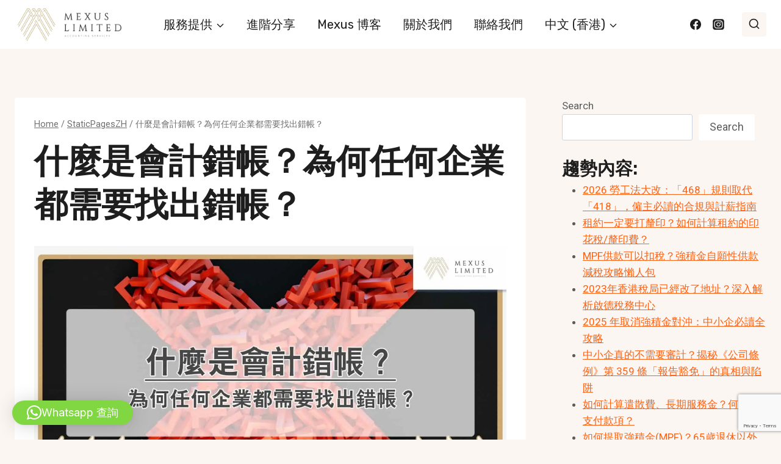

--- FILE ---
content_type: text/html; charset=utf-8
request_url: https://www.google.com/recaptcha/api2/anchor?ar=1&k=6LcENLAdAAAAABxvMaqQVjK1nD53MvBwCwI8mOq1&co=aHR0cHM6Ly9tZXh1cy5jb20uaGs6NDQz&hl=en&v=PoyoqOPhxBO7pBk68S4YbpHZ&size=invisible&anchor-ms=120000&execute-ms=30000&cb=mo2rh0cdceag
body_size: 48819
content:
<!DOCTYPE HTML><html dir="ltr" lang="en"><head><meta http-equiv="Content-Type" content="text/html; charset=UTF-8">
<meta http-equiv="X-UA-Compatible" content="IE=edge">
<title>reCAPTCHA</title>
<style type="text/css">
/* cyrillic-ext */
@font-face {
  font-family: 'Roboto';
  font-style: normal;
  font-weight: 400;
  font-stretch: 100%;
  src: url(//fonts.gstatic.com/s/roboto/v48/KFO7CnqEu92Fr1ME7kSn66aGLdTylUAMa3GUBHMdazTgWw.woff2) format('woff2');
  unicode-range: U+0460-052F, U+1C80-1C8A, U+20B4, U+2DE0-2DFF, U+A640-A69F, U+FE2E-FE2F;
}
/* cyrillic */
@font-face {
  font-family: 'Roboto';
  font-style: normal;
  font-weight: 400;
  font-stretch: 100%;
  src: url(//fonts.gstatic.com/s/roboto/v48/KFO7CnqEu92Fr1ME7kSn66aGLdTylUAMa3iUBHMdazTgWw.woff2) format('woff2');
  unicode-range: U+0301, U+0400-045F, U+0490-0491, U+04B0-04B1, U+2116;
}
/* greek-ext */
@font-face {
  font-family: 'Roboto';
  font-style: normal;
  font-weight: 400;
  font-stretch: 100%;
  src: url(//fonts.gstatic.com/s/roboto/v48/KFO7CnqEu92Fr1ME7kSn66aGLdTylUAMa3CUBHMdazTgWw.woff2) format('woff2');
  unicode-range: U+1F00-1FFF;
}
/* greek */
@font-face {
  font-family: 'Roboto';
  font-style: normal;
  font-weight: 400;
  font-stretch: 100%;
  src: url(//fonts.gstatic.com/s/roboto/v48/KFO7CnqEu92Fr1ME7kSn66aGLdTylUAMa3-UBHMdazTgWw.woff2) format('woff2');
  unicode-range: U+0370-0377, U+037A-037F, U+0384-038A, U+038C, U+038E-03A1, U+03A3-03FF;
}
/* math */
@font-face {
  font-family: 'Roboto';
  font-style: normal;
  font-weight: 400;
  font-stretch: 100%;
  src: url(//fonts.gstatic.com/s/roboto/v48/KFO7CnqEu92Fr1ME7kSn66aGLdTylUAMawCUBHMdazTgWw.woff2) format('woff2');
  unicode-range: U+0302-0303, U+0305, U+0307-0308, U+0310, U+0312, U+0315, U+031A, U+0326-0327, U+032C, U+032F-0330, U+0332-0333, U+0338, U+033A, U+0346, U+034D, U+0391-03A1, U+03A3-03A9, U+03B1-03C9, U+03D1, U+03D5-03D6, U+03F0-03F1, U+03F4-03F5, U+2016-2017, U+2034-2038, U+203C, U+2040, U+2043, U+2047, U+2050, U+2057, U+205F, U+2070-2071, U+2074-208E, U+2090-209C, U+20D0-20DC, U+20E1, U+20E5-20EF, U+2100-2112, U+2114-2115, U+2117-2121, U+2123-214F, U+2190, U+2192, U+2194-21AE, U+21B0-21E5, U+21F1-21F2, U+21F4-2211, U+2213-2214, U+2216-22FF, U+2308-230B, U+2310, U+2319, U+231C-2321, U+2336-237A, U+237C, U+2395, U+239B-23B7, U+23D0, U+23DC-23E1, U+2474-2475, U+25AF, U+25B3, U+25B7, U+25BD, U+25C1, U+25CA, U+25CC, U+25FB, U+266D-266F, U+27C0-27FF, U+2900-2AFF, U+2B0E-2B11, U+2B30-2B4C, U+2BFE, U+3030, U+FF5B, U+FF5D, U+1D400-1D7FF, U+1EE00-1EEFF;
}
/* symbols */
@font-face {
  font-family: 'Roboto';
  font-style: normal;
  font-weight: 400;
  font-stretch: 100%;
  src: url(//fonts.gstatic.com/s/roboto/v48/KFO7CnqEu92Fr1ME7kSn66aGLdTylUAMaxKUBHMdazTgWw.woff2) format('woff2');
  unicode-range: U+0001-000C, U+000E-001F, U+007F-009F, U+20DD-20E0, U+20E2-20E4, U+2150-218F, U+2190, U+2192, U+2194-2199, U+21AF, U+21E6-21F0, U+21F3, U+2218-2219, U+2299, U+22C4-22C6, U+2300-243F, U+2440-244A, U+2460-24FF, U+25A0-27BF, U+2800-28FF, U+2921-2922, U+2981, U+29BF, U+29EB, U+2B00-2BFF, U+4DC0-4DFF, U+FFF9-FFFB, U+10140-1018E, U+10190-1019C, U+101A0, U+101D0-101FD, U+102E0-102FB, U+10E60-10E7E, U+1D2C0-1D2D3, U+1D2E0-1D37F, U+1F000-1F0FF, U+1F100-1F1AD, U+1F1E6-1F1FF, U+1F30D-1F30F, U+1F315, U+1F31C, U+1F31E, U+1F320-1F32C, U+1F336, U+1F378, U+1F37D, U+1F382, U+1F393-1F39F, U+1F3A7-1F3A8, U+1F3AC-1F3AF, U+1F3C2, U+1F3C4-1F3C6, U+1F3CA-1F3CE, U+1F3D4-1F3E0, U+1F3ED, U+1F3F1-1F3F3, U+1F3F5-1F3F7, U+1F408, U+1F415, U+1F41F, U+1F426, U+1F43F, U+1F441-1F442, U+1F444, U+1F446-1F449, U+1F44C-1F44E, U+1F453, U+1F46A, U+1F47D, U+1F4A3, U+1F4B0, U+1F4B3, U+1F4B9, U+1F4BB, U+1F4BF, U+1F4C8-1F4CB, U+1F4D6, U+1F4DA, U+1F4DF, U+1F4E3-1F4E6, U+1F4EA-1F4ED, U+1F4F7, U+1F4F9-1F4FB, U+1F4FD-1F4FE, U+1F503, U+1F507-1F50B, U+1F50D, U+1F512-1F513, U+1F53E-1F54A, U+1F54F-1F5FA, U+1F610, U+1F650-1F67F, U+1F687, U+1F68D, U+1F691, U+1F694, U+1F698, U+1F6AD, U+1F6B2, U+1F6B9-1F6BA, U+1F6BC, U+1F6C6-1F6CF, U+1F6D3-1F6D7, U+1F6E0-1F6EA, U+1F6F0-1F6F3, U+1F6F7-1F6FC, U+1F700-1F7FF, U+1F800-1F80B, U+1F810-1F847, U+1F850-1F859, U+1F860-1F887, U+1F890-1F8AD, U+1F8B0-1F8BB, U+1F8C0-1F8C1, U+1F900-1F90B, U+1F93B, U+1F946, U+1F984, U+1F996, U+1F9E9, U+1FA00-1FA6F, U+1FA70-1FA7C, U+1FA80-1FA89, U+1FA8F-1FAC6, U+1FACE-1FADC, U+1FADF-1FAE9, U+1FAF0-1FAF8, U+1FB00-1FBFF;
}
/* vietnamese */
@font-face {
  font-family: 'Roboto';
  font-style: normal;
  font-weight: 400;
  font-stretch: 100%;
  src: url(//fonts.gstatic.com/s/roboto/v48/KFO7CnqEu92Fr1ME7kSn66aGLdTylUAMa3OUBHMdazTgWw.woff2) format('woff2');
  unicode-range: U+0102-0103, U+0110-0111, U+0128-0129, U+0168-0169, U+01A0-01A1, U+01AF-01B0, U+0300-0301, U+0303-0304, U+0308-0309, U+0323, U+0329, U+1EA0-1EF9, U+20AB;
}
/* latin-ext */
@font-face {
  font-family: 'Roboto';
  font-style: normal;
  font-weight: 400;
  font-stretch: 100%;
  src: url(//fonts.gstatic.com/s/roboto/v48/KFO7CnqEu92Fr1ME7kSn66aGLdTylUAMa3KUBHMdazTgWw.woff2) format('woff2');
  unicode-range: U+0100-02BA, U+02BD-02C5, U+02C7-02CC, U+02CE-02D7, U+02DD-02FF, U+0304, U+0308, U+0329, U+1D00-1DBF, U+1E00-1E9F, U+1EF2-1EFF, U+2020, U+20A0-20AB, U+20AD-20C0, U+2113, U+2C60-2C7F, U+A720-A7FF;
}
/* latin */
@font-face {
  font-family: 'Roboto';
  font-style: normal;
  font-weight: 400;
  font-stretch: 100%;
  src: url(//fonts.gstatic.com/s/roboto/v48/KFO7CnqEu92Fr1ME7kSn66aGLdTylUAMa3yUBHMdazQ.woff2) format('woff2');
  unicode-range: U+0000-00FF, U+0131, U+0152-0153, U+02BB-02BC, U+02C6, U+02DA, U+02DC, U+0304, U+0308, U+0329, U+2000-206F, U+20AC, U+2122, U+2191, U+2193, U+2212, U+2215, U+FEFF, U+FFFD;
}
/* cyrillic-ext */
@font-face {
  font-family: 'Roboto';
  font-style: normal;
  font-weight: 500;
  font-stretch: 100%;
  src: url(//fonts.gstatic.com/s/roboto/v48/KFO7CnqEu92Fr1ME7kSn66aGLdTylUAMa3GUBHMdazTgWw.woff2) format('woff2');
  unicode-range: U+0460-052F, U+1C80-1C8A, U+20B4, U+2DE0-2DFF, U+A640-A69F, U+FE2E-FE2F;
}
/* cyrillic */
@font-face {
  font-family: 'Roboto';
  font-style: normal;
  font-weight: 500;
  font-stretch: 100%;
  src: url(//fonts.gstatic.com/s/roboto/v48/KFO7CnqEu92Fr1ME7kSn66aGLdTylUAMa3iUBHMdazTgWw.woff2) format('woff2');
  unicode-range: U+0301, U+0400-045F, U+0490-0491, U+04B0-04B1, U+2116;
}
/* greek-ext */
@font-face {
  font-family: 'Roboto';
  font-style: normal;
  font-weight: 500;
  font-stretch: 100%;
  src: url(//fonts.gstatic.com/s/roboto/v48/KFO7CnqEu92Fr1ME7kSn66aGLdTylUAMa3CUBHMdazTgWw.woff2) format('woff2');
  unicode-range: U+1F00-1FFF;
}
/* greek */
@font-face {
  font-family: 'Roboto';
  font-style: normal;
  font-weight: 500;
  font-stretch: 100%;
  src: url(//fonts.gstatic.com/s/roboto/v48/KFO7CnqEu92Fr1ME7kSn66aGLdTylUAMa3-UBHMdazTgWw.woff2) format('woff2');
  unicode-range: U+0370-0377, U+037A-037F, U+0384-038A, U+038C, U+038E-03A1, U+03A3-03FF;
}
/* math */
@font-face {
  font-family: 'Roboto';
  font-style: normal;
  font-weight: 500;
  font-stretch: 100%;
  src: url(//fonts.gstatic.com/s/roboto/v48/KFO7CnqEu92Fr1ME7kSn66aGLdTylUAMawCUBHMdazTgWw.woff2) format('woff2');
  unicode-range: U+0302-0303, U+0305, U+0307-0308, U+0310, U+0312, U+0315, U+031A, U+0326-0327, U+032C, U+032F-0330, U+0332-0333, U+0338, U+033A, U+0346, U+034D, U+0391-03A1, U+03A3-03A9, U+03B1-03C9, U+03D1, U+03D5-03D6, U+03F0-03F1, U+03F4-03F5, U+2016-2017, U+2034-2038, U+203C, U+2040, U+2043, U+2047, U+2050, U+2057, U+205F, U+2070-2071, U+2074-208E, U+2090-209C, U+20D0-20DC, U+20E1, U+20E5-20EF, U+2100-2112, U+2114-2115, U+2117-2121, U+2123-214F, U+2190, U+2192, U+2194-21AE, U+21B0-21E5, U+21F1-21F2, U+21F4-2211, U+2213-2214, U+2216-22FF, U+2308-230B, U+2310, U+2319, U+231C-2321, U+2336-237A, U+237C, U+2395, U+239B-23B7, U+23D0, U+23DC-23E1, U+2474-2475, U+25AF, U+25B3, U+25B7, U+25BD, U+25C1, U+25CA, U+25CC, U+25FB, U+266D-266F, U+27C0-27FF, U+2900-2AFF, U+2B0E-2B11, U+2B30-2B4C, U+2BFE, U+3030, U+FF5B, U+FF5D, U+1D400-1D7FF, U+1EE00-1EEFF;
}
/* symbols */
@font-face {
  font-family: 'Roboto';
  font-style: normal;
  font-weight: 500;
  font-stretch: 100%;
  src: url(//fonts.gstatic.com/s/roboto/v48/KFO7CnqEu92Fr1ME7kSn66aGLdTylUAMaxKUBHMdazTgWw.woff2) format('woff2');
  unicode-range: U+0001-000C, U+000E-001F, U+007F-009F, U+20DD-20E0, U+20E2-20E4, U+2150-218F, U+2190, U+2192, U+2194-2199, U+21AF, U+21E6-21F0, U+21F3, U+2218-2219, U+2299, U+22C4-22C6, U+2300-243F, U+2440-244A, U+2460-24FF, U+25A0-27BF, U+2800-28FF, U+2921-2922, U+2981, U+29BF, U+29EB, U+2B00-2BFF, U+4DC0-4DFF, U+FFF9-FFFB, U+10140-1018E, U+10190-1019C, U+101A0, U+101D0-101FD, U+102E0-102FB, U+10E60-10E7E, U+1D2C0-1D2D3, U+1D2E0-1D37F, U+1F000-1F0FF, U+1F100-1F1AD, U+1F1E6-1F1FF, U+1F30D-1F30F, U+1F315, U+1F31C, U+1F31E, U+1F320-1F32C, U+1F336, U+1F378, U+1F37D, U+1F382, U+1F393-1F39F, U+1F3A7-1F3A8, U+1F3AC-1F3AF, U+1F3C2, U+1F3C4-1F3C6, U+1F3CA-1F3CE, U+1F3D4-1F3E0, U+1F3ED, U+1F3F1-1F3F3, U+1F3F5-1F3F7, U+1F408, U+1F415, U+1F41F, U+1F426, U+1F43F, U+1F441-1F442, U+1F444, U+1F446-1F449, U+1F44C-1F44E, U+1F453, U+1F46A, U+1F47D, U+1F4A3, U+1F4B0, U+1F4B3, U+1F4B9, U+1F4BB, U+1F4BF, U+1F4C8-1F4CB, U+1F4D6, U+1F4DA, U+1F4DF, U+1F4E3-1F4E6, U+1F4EA-1F4ED, U+1F4F7, U+1F4F9-1F4FB, U+1F4FD-1F4FE, U+1F503, U+1F507-1F50B, U+1F50D, U+1F512-1F513, U+1F53E-1F54A, U+1F54F-1F5FA, U+1F610, U+1F650-1F67F, U+1F687, U+1F68D, U+1F691, U+1F694, U+1F698, U+1F6AD, U+1F6B2, U+1F6B9-1F6BA, U+1F6BC, U+1F6C6-1F6CF, U+1F6D3-1F6D7, U+1F6E0-1F6EA, U+1F6F0-1F6F3, U+1F6F7-1F6FC, U+1F700-1F7FF, U+1F800-1F80B, U+1F810-1F847, U+1F850-1F859, U+1F860-1F887, U+1F890-1F8AD, U+1F8B0-1F8BB, U+1F8C0-1F8C1, U+1F900-1F90B, U+1F93B, U+1F946, U+1F984, U+1F996, U+1F9E9, U+1FA00-1FA6F, U+1FA70-1FA7C, U+1FA80-1FA89, U+1FA8F-1FAC6, U+1FACE-1FADC, U+1FADF-1FAE9, U+1FAF0-1FAF8, U+1FB00-1FBFF;
}
/* vietnamese */
@font-face {
  font-family: 'Roboto';
  font-style: normal;
  font-weight: 500;
  font-stretch: 100%;
  src: url(//fonts.gstatic.com/s/roboto/v48/KFO7CnqEu92Fr1ME7kSn66aGLdTylUAMa3OUBHMdazTgWw.woff2) format('woff2');
  unicode-range: U+0102-0103, U+0110-0111, U+0128-0129, U+0168-0169, U+01A0-01A1, U+01AF-01B0, U+0300-0301, U+0303-0304, U+0308-0309, U+0323, U+0329, U+1EA0-1EF9, U+20AB;
}
/* latin-ext */
@font-face {
  font-family: 'Roboto';
  font-style: normal;
  font-weight: 500;
  font-stretch: 100%;
  src: url(//fonts.gstatic.com/s/roboto/v48/KFO7CnqEu92Fr1ME7kSn66aGLdTylUAMa3KUBHMdazTgWw.woff2) format('woff2');
  unicode-range: U+0100-02BA, U+02BD-02C5, U+02C7-02CC, U+02CE-02D7, U+02DD-02FF, U+0304, U+0308, U+0329, U+1D00-1DBF, U+1E00-1E9F, U+1EF2-1EFF, U+2020, U+20A0-20AB, U+20AD-20C0, U+2113, U+2C60-2C7F, U+A720-A7FF;
}
/* latin */
@font-face {
  font-family: 'Roboto';
  font-style: normal;
  font-weight: 500;
  font-stretch: 100%;
  src: url(//fonts.gstatic.com/s/roboto/v48/KFO7CnqEu92Fr1ME7kSn66aGLdTylUAMa3yUBHMdazQ.woff2) format('woff2');
  unicode-range: U+0000-00FF, U+0131, U+0152-0153, U+02BB-02BC, U+02C6, U+02DA, U+02DC, U+0304, U+0308, U+0329, U+2000-206F, U+20AC, U+2122, U+2191, U+2193, U+2212, U+2215, U+FEFF, U+FFFD;
}
/* cyrillic-ext */
@font-face {
  font-family: 'Roboto';
  font-style: normal;
  font-weight: 900;
  font-stretch: 100%;
  src: url(//fonts.gstatic.com/s/roboto/v48/KFO7CnqEu92Fr1ME7kSn66aGLdTylUAMa3GUBHMdazTgWw.woff2) format('woff2');
  unicode-range: U+0460-052F, U+1C80-1C8A, U+20B4, U+2DE0-2DFF, U+A640-A69F, U+FE2E-FE2F;
}
/* cyrillic */
@font-face {
  font-family: 'Roboto';
  font-style: normal;
  font-weight: 900;
  font-stretch: 100%;
  src: url(//fonts.gstatic.com/s/roboto/v48/KFO7CnqEu92Fr1ME7kSn66aGLdTylUAMa3iUBHMdazTgWw.woff2) format('woff2');
  unicode-range: U+0301, U+0400-045F, U+0490-0491, U+04B0-04B1, U+2116;
}
/* greek-ext */
@font-face {
  font-family: 'Roboto';
  font-style: normal;
  font-weight: 900;
  font-stretch: 100%;
  src: url(//fonts.gstatic.com/s/roboto/v48/KFO7CnqEu92Fr1ME7kSn66aGLdTylUAMa3CUBHMdazTgWw.woff2) format('woff2');
  unicode-range: U+1F00-1FFF;
}
/* greek */
@font-face {
  font-family: 'Roboto';
  font-style: normal;
  font-weight: 900;
  font-stretch: 100%;
  src: url(//fonts.gstatic.com/s/roboto/v48/KFO7CnqEu92Fr1ME7kSn66aGLdTylUAMa3-UBHMdazTgWw.woff2) format('woff2');
  unicode-range: U+0370-0377, U+037A-037F, U+0384-038A, U+038C, U+038E-03A1, U+03A3-03FF;
}
/* math */
@font-face {
  font-family: 'Roboto';
  font-style: normal;
  font-weight: 900;
  font-stretch: 100%;
  src: url(//fonts.gstatic.com/s/roboto/v48/KFO7CnqEu92Fr1ME7kSn66aGLdTylUAMawCUBHMdazTgWw.woff2) format('woff2');
  unicode-range: U+0302-0303, U+0305, U+0307-0308, U+0310, U+0312, U+0315, U+031A, U+0326-0327, U+032C, U+032F-0330, U+0332-0333, U+0338, U+033A, U+0346, U+034D, U+0391-03A1, U+03A3-03A9, U+03B1-03C9, U+03D1, U+03D5-03D6, U+03F0-03F1, U+03F4-03F5, U+2016-2017, U+2034-2038, U+203C, U+2040, U+2043, U+2047, U+2050, U+2057, U+205F, U+2070-2071, U+2074-208E, U+2090-209C, U+20D0-20DC, U+20E1, U+20E5-20EF, U+2100-2112, U+2114-2115, U+2117-2121, U+2123-214F, U+2190, U+2192, U+2194-21AE, U+21B0-21E5, U+21F1-21F2, U+21F4-2211, U+2213-2214, U+2216-22FF, U+2308-230B, U+2310, U+2319, U+231C-2321, U+2336-237A, U+237C, U+2395, U+239B-23B7, U+23D0, U+23DC-23E1, U+2474-2475, U+25AF, U+25B3, U+25B7, U+25BD, U+25C1, U+25CA, U+25CC, U+25FB, U+266D-266F, U+27C0-27FF, U+2900-2AFF, U+2B0E-2B11, U+2B30-2B4C, U+2BFE, U+3030, U+FF5B, U+FF5D, U+1D400-1D7FF, U+1EE00-1EEFF;
}
/* symbols */
@font-face {
  font-family: 'Roboto';
  font-style: normal;
  font-weight: 900;
  font-stretch: 100%;
  src: url(//fonts.gstatic.com/s/roboto/v48/KFO7CnqEu92Fr1ME7kSn66aGLdTylUAMaxKUBHMdazTgWw.woff2) format('woff2');
  unicode-range: U+0001-000C, U+000E-001F, U+007F-009F, U+20DD-20E0, U+20E2-20E4, U+2150-218F, U+2190, U+2192, U+2194-2199, U+21AF, U+21E6-21F0, U+21F3, U+2218-2219, U+2299, U+22C4-22C6, U+2300-243F, U+2440-244A, U+2460-24FF, U+25A0-27BF, U+2800-28FF, U+2921-2922, U+2981, U+29BF, U+29EB, U+2B00-2BFF, U+4DC0-4DFF, U+FFF9-FFFB, U+10140-1018E, U+10190-1019C, U+101A0, U+101D0-101FD, U+102E0-102FB, U+10E60-10E7E, U+1D2C0-1D2D3, U+1D2E0-1D37F, U+1F000-1F0FF, U+1F100-1F1AD, U+1F1E6-1F1FF, U+1F30D-1F30F, U+1F315, U+1F31C, U+1F31E, U+1F320-1F32C, U+1F336, U+1F378, U+1F37D, U+1F382, U+1F393-1F39F, U+1F3A7-1F3A8, U+1F3AC-1F3AF, U+1F3C2, U+1F3C4-1F3C6, U+1F3CA-1F3CE, U+1F3D4-1F3E0, U+1F3ED, U+1F3F1-1F3F3, U+1F3F5-1F3F7, U+1F408, U+1F415, U+1F41F, U+1F426, U+1F43F, U+1F441-1F442, U+1F444, U+1F446-1F449, U+1F44C-1F44E, U+1F453, U+1F46A, U+1F47D, U+1F4A3, U+1F4B0, U+1F4B3, U+1F4B9, U+1F4BB, U+1F4BF, U+1F4C8-1F4CB, U+1F4D6, U+1F4DA, U+1F4DF, U+1F4E3-1F4E6, U+1F4EA-1F4ED, U+1F4F7, U+1F4F9-1F4FB, U+1F4FD-1F4FE, U+1F503, U+1F507-1F50B, U+1F50D, U+1F512-1F513, U+1F53E-1F54A, U+1F54F-1F5FA, U+1F610, U+1F650-1F67F, U+1F687, U+1F68D, U+1F691, U+1F694, U+1F698, U+1F6AD, U+1F6B2, U+1F6B9-1F6BA, U+1F6BC, U+1F6C6-1F6CF, U+1F6D3-1F6D7, U+1F6E0-1F6EA, U+1F6F0-1F6F3, U+1F6F7-1F6FC, U+1F700-1F7FF, U+1F800-1F80B, U+1F810-1F847, U+1F850-1F859, U+1F860-1F887, U+1F890-1F8AD, U+1F8B0-1F8BB, U+1F8C0-1F8C1, U+1F900-1F90B, U+1F93B, U+1F946, U+1F984, U+1F996, U+1F9E9, U+1FA00-1FA6F, U+1FA70-1FA7C, U+1FA80-1FA89, U+1FA8F-1FAC6, U+1FACE-1FADC, U+1FADF-1FAE9, U+1FAF0-1FAF8, U+1FB00-1FBFF;
}
/* vietnamese */
@font-face {
  font-family: 'Roboto';
  font-style: normal;
  font-weight: 900;
  font-stretch: 100%;
  src: url(//fonts.gstatic.com/s/roboto/v48/KFO7CnqEu92Fr1ME7kSn66aGLdTylUAMa3OUBHMdazTgWw.woff2) format('woff2');
  unicode-range: U+0102-0103, U+0110-0111, U+0128-0129, U+0168-0169, U+01A0-01A1, U+01AF-01B0, U+0300-0301, U+0303-0304, U+0308-0309, U+0323, U+0329, U+1EA0-1EF9, U+20AB;
}
/* latin-ext */
@font-face {
  font-family: 'Roboto';
  font-style: normal;
  font-weight: 900;
  font-stretch: 100%;
  src: url(//fonts.gstatic.com/s/roboto/v48/KFO7CnqEu92Fr1ME7kSn66aGLdTylUAMa3KUBHMdazTgWw.woff2) format('woff2');
  unicode-range: U+0100-02BA, U+02BD-02C5, U+02C7-02CC, U+02CE-02D7, U+02DD-02FF, U+0304, U+0308, U+0329, U+1D00-1DBF, U+1E00-1E9F, U+1EF2-1EFF, U+2020, U+20A0-20AB, U+20AD-20C0, U+2113, U+2C60-2C7F, U+A720-A7FF;
}
/* latin */
@font-face {
  font-family: 'Roboto';
  font-style: normal;
  font-weight: 900;
  font-stretch: 100%;
  src: url(//fonts.gstatic.com/s/roboto/v48/KFO7CnqEu92Fr1ME7kSn66aGLdTylUAMa3yUBHMdazQ.woff2) format('woff2');
  unicode-range: U+0000-00FF, U+0131, U+0152-0153, U+02BB-02BC, U+02C6, U+02DA, U+02DC, U+0304, U+0308, U+0329, U+2000-206F, U+20AC, U+2122, U+2191, U+2193, U+2212, U+2215, U+FEFF, U+FFFD;
}

</style>
<link rel="stylesheet" type="text/css" href="https://www.gstatic.com/recaptcha/releases/PoyoqOPhxBO7pBk68S4YbpHZ/styles__ltr.css">
<script nonce="Tqd_e6jt0rVBjUt_NuDEmA" type="text/javascript">window['__recaptcha_api'] = 'https://www.google.com/recaptcha/api2/';</script>
<script type="text/javascript" src="https://www.gstatic.com/recaptcha/releases/PoyoqOPhxBO7pBk68S4YbpHZ/recaptcha__en.js" nonce="Tqd_e6jt0rVBjUt_NuDEmA">
      
    </script></head>
<body><div id="rc-anchor-alert" class="rc-anchor-alert"></div>
<input type="hidden" id="recaptcha-token" value="[base64]">
<script type="text/javascript" nonce="Tqd_e6jt0rVBjUt_NuDEmA">
      recaptcha.anchor.Main.init("[\x22ainput\x22,[\x22bgdata\x22,\x22\x22,\[base64]/[base64]/[base64]/[base64]/cjw8ejpyPj4+eil9Y2F0Y2gobCl7dGhyb3cgbDt9fSxIPWZ1bmN0aW9uKHcsdCx6KXtpZih3PT0xOTR8fHc9PTIwOCl0LnZbd10/dC52W3ddLmNvbmNhdCh6KTp0LnZbd109b2Yoeix0KTtlbHNle2lmKHQuYkImJnchPTMxNylyZXR1cm47dz09NjZ8fHc9PTEyMnx8dz09NDcwfHx3PT00NHx8dz09NDE2fHx3PT0zOTd8fHc9PTQyMXx8dz09Njh8fHc9PTcwfHx3PT0xODQ/[base64]/[base64]/[base64]/bmV3IGRbVl0oSlswXSk6cD09Mj9uZXcgZFtWXShKWzBdLEpbMV0pOnA9PTM/bmV3IGRbVl0oSlswXSxKWzFdLEpbMl0pOnA9PTQ/[base64]/[base64]/[base64]/[base64]\x22,\[base64]\\u003d\\u003d\x22,\x22F0ElWzzDiXc9eMKBVjTCl8O/wobCg8OqLsK0w4lRRMKLXsKqfXMaIhTDrAZ8w4kywpLDtcOLEcORZsO5QXJWeAbCtSspwrbCqVrDpzlNa3krw553SMKjw4F/TRjChcOvZcKgQ8OlCMKTSnFGfA3DnXDDucOIQsKkY8O6w6HClw7CncKyQDQYKGLCn8KtRhgSNlAeJ8Kcw4jDkw/CvDTDvQ48woEIwqXDjiXCmilNc8Ofw6jDvnXDrsKEPQ7Ctz1gwofDkMODwoVCwrsoVcOYwqPDjsO/AktNZg/[base64]/Dh2Qjwo3DqyM2OcO1OMK/w7XDl8OGwoPDh8KRwocNZcOhwpnCrcKMUsKyw5IYeMKFw7bCtcOAdsK/[base64]/CrcKJwoXDjEXCj3XCksKrwoNfw68fw4IEwqkiwp3Dhzw+DsOVYsOMw5jCoitWw55hwp0HPsO5wrrCmgjCh8KTEsOtY8KCwrjDqEnDoDFCwozClMO1w4kfwqldw7fCssOdXzrDnEV2NVTCujnCgBDCuwxyPhLClMKkNBxFworCmU3DmcORG8K/KENrc8Okf8KKw5vChkvClcKQKMObw6PCqcK8w7lYKmvCrsK3w7Faw5fDmcOXKMKVbcKawrTDlcOswp0UXsOwb8K5ecOawqw+w7ViSmR7RRnCtcKJF0/[base64]/woYKwrvDq8KKwqR3wq8gETQSw5o0OibCoMKhwpMOwrjDpCYQwrsrexN8D33CiHhPwoLCqsKOYsKODMO3UQnDv8KYw5PDqcOgw4J0wrBzCXPCkRLDtT9HwpfDmzguAmvDs2V+FT9pw6DDjcKdw4Rbw77DksOkIMOPG8KTI8KrPAoSwr3DqQ3CrCfCqy/ChnjCi8KFPsOSXnkWAk9iZ8OBw6xOw6dqccKMwoHDlGoIKTUSw43DjRUPdGDChDUNwp/CtS8yJcKARcKYwrPDo05rwqs8w7/CrMKqw53CkjxIwqlxw4RJwqPDlAR3w5UDXQgswpRrOsOFw4jDkF4fw48mPMO7wqHCsMO1woHClUFnQl4vDBvCp8KdeiXDmhV4Y8OWO8OAwpcQw7bDi8KzKm17S8KuVcOXAcONw6oMw6DCpcOKY8K/dMOzwopncBg3w4M+wpM3czkHDUnCnsKgbm3Dj8K2wozDrifDuMKmwqjDuxYPXhcGw4vDrsOnAjoew4UVaxElCgLClCIxwo3DqMOWLUMlb3cSw6zCgQTCggDCp8ODw5LDsiJkw4Jiw75CN8Ohw6TCgWZ7wp07BzdCw5V1N8OlYEzDlARgwqwvw5LCnA58bRNawp8/LsOeOVxuNsKLccK9IXFmw6HDocKvwrldI2fCrwLCvUTDiWlADDXClD7CksKcBcOawqUfFmtNw4BgZTPCij9jICoPPUJGBgRJwrpIw4ZPw5sEG8KbFcOMdknCiD9VLwjCtsOpwpfDscOuwq9mWMOFAkzCnVLDrmh7wq54UcOWUAVRw5otwrXDj8OWwod8ZkkRw704b2/Du8KIdQk/[base64]/CisKzw5Fwwr7DrgXCn3FaNHTDhMOGFSgCwocYwq9UKxDDhRfCoMK5w5omw6vDo08+w7cCw4ZNJFvDm8KYwoIkwqwQwpdYw7cSwo5ewpBHajs5w5zCvAfDhMOewpPDrEp9G8KSworDrcKSHWwVKwrCgMK2XgnDksKoZMKvw7bCjydUPcK4wrY5CMOGw4l/TsOQEMOARzB7woXDhMKlwpjCi15yw7l1wp7DjmfDvsKwOF1Bw48Mw6tEAWzDosOtXxfCuDkTw4MAw5YWEsORFyQ7w7LCg8KKGMK0w41Mw7RmKzkFZGrDrFwJWsOmfCzDk8OIbMKFdloNacOsVcOFw5vDqBnDg8OMwpYaw5ABDE5Cw6HCiBIwScO5wpgVwq/Ct8K6IUodw4bDn3ZBwprDoj5aA2jDs1PDp8OrbmdQw6jDoMOew5MswobDmUvCqknCmVrDkH8rIy/[base64]/UcObNcOQw5crw7wGChnDjVbClFAhdsKwNH7CijzDp20YW1Nywqclw6ZQwrs7wqTDpC/DtMKbw7wBWsKsOgbCriETwofDrMKFQnl/dcOmScOkTjPDkcKlCQRXw7sCGcK5acKrGlVXNsOlwpTDl1pxwpAKwqTCllnCrBXCiCUpZHXCrcOhwo/CqMKPVmfDg8OxVzBqLXAbwojCjcKSO8OyMwjCssOCIyV/XSoJw68sYcKtwrHDgsOEwoFMAsONPk9Lwo/CrzsEKcKlwr3DnV95UG1pw73Du8KDI8Kvw4zDpAFdE8OFd3TDrgvCoURVw7l0NMOSXMKyw43DoiLDnHkbEsO7woxlbMOlw7bDkcOPwpBrdz5RwoLDqsKVayh+FTfCixtcT8OKd8OfPhlSwrnDnw/Dj8O7UcOJQ8KRA8O7csKVN8ORwrVuwrhFf0PDrBUdazrDkAHDsC8cwo40Ug9sXmQbNRXCqcONa8ORHMKpw53Dun7ChCbDs8OkwqbDhHFTw5TCgcK4w4EQKcOdY8OLwpPDpinDtADDgAFWasK0XUrDpwx6CsK8w60Fw7dZYsK/PhIiw4jCtyJrSS42w7HDqsK5CR/CicOLwobDu8OOw6MZHRxFwrnCvcKgw71uPcKQwqTCt8OHL8Ktw4zCrMOkw7PCs00rFcK8wpl6w6dRP8K9w57CssKgCgbCm8OieSXCgMKNAh3Ci8KkwojCv3bDoALCg8OIwpobw67CnMO2MHzDkTHCt2fDgsOwwpPDnBbDt10Hw6EgAsKgX8Olw7/[base64]/wrXCvT3CsSNBw6LDkmXDiXLCgRBow4Ijw7/DuzgOdWvDmG/DgsOrw58+wqBwJ8KUw6LDoVHDh8OLwp9hw5/DhcO1w43Ch33DksKnw7lHQMO2VXDCtsOBw4QgTmBzw4Q2RsOywo7ChHPDqsOIw4XCmxbCoMOaQFzDsF3CpT/CsUkyPcKWf8OrYMKSDcKGw5h2bsKtTlI/wr1SJsKYw5nDixkhHGJ9VFI8w5DCosK4w7IpKcOqPhNKaD9mcMKZc1EYBj9DByhxwoQsYcO6w7MywonCkMOOwq5abjtBZ8Kowptzw7/DuMK1S8OkbcKmw4jCtMOCfHRdwoXDpMKHKcOGNMO4wr/Ch8KZw4JBSSglK8Ojcy1cB0EVw53CuMKYdmtNFXVzAsO+wopOwrc/woQ8wrl8w53Cp1gcM8Onw5wZYsOhwp3DqwwVw6HClEXCk8KONHTDqcObFhMCw7Ytw5t4w7VsYcKfR8OdNFnCrcOHEcK1Xy5ER8Orwq1owpxaLMO7dHs1wr7CqG0zHsOtLFHDpFPDocKawqjCrlxHRsKTPcO+LS/Dj8KROyLCn8KYDHbCpcK7f0vDsMKlNAPCpinDmB/[base64]/CQ4kw6poOMOBWiV/w4DDj8K0SDXCqcKjXUFbTsKRXcKIaXzDimBLwppNAVrDsSg2BnTCmMK+OMOLw6LDvwgew58awoIwwp3DmmAewqbDv8ONw4ZTwrjDl8Klw7cQdsOCwr/DuSdFYcK9MsOjXwIXw499VCXDk8K7Y8KMw55La8KSUFjDj03CsMKzwo/CnsKmwqp1OMKMYMKHwoDDuMK+w7xnw4HDiEbCrMKswo0HYAlLNDwJwqnCk8OaNsOqBMOyCAzCjTzDt8KXw6gTwp4VAMO8WTdbw7zCosKHaVpgLgfCpcKbDHnDs0JtYsOkWMKtZgsvwqrDj8OAwp/DiBwudsKjw4fCrMKow4E1wo9Zw7lNw6LDqMOSdsK/PMOrw45Lwpt2HMOsC2Qww77CjREmw63CpQoVw63DhHzCngoMw5HCrcO6w51QFy/DpsOmwp0bO8O3fsKhw5ItKsObdm4GcjfDicKKWMOSGMOXMBFzAcOkLMK0Z0lAHDLDq8OMw7xGWcOLYgYSHkYqw7vCisKpdDjDhQfCqnfDlyrCvcKtw5YJB8ORw5vCvy3CgsOJYwLDpE0wFhdBasK1b8KwdDrDow9yw7MFLQDCvcKzw4vCr8O/OScqwobDqmNfbCnDosKYwp/CtsOYw67DosKQw5nDscO4woN2Q1TCqMKxG1Q6B8OAwpYBw4XDs8KNw7vCoWrDgsKgwpTCl8KSwpcnTsOadGjDq8KUI8KqHcOYw63DpB9Awopywr8tVcKGIw7DlcKZw4zCmXPDg8Oxwo/ChMO8bU8lw6jCmsKmwrDCl09zw7lBXcK2w6ILBMO3woZ9wpIdXTp4TFzDthRfY1Zuw5Vlwq3DksOxwpPCnClSwooLwpAfP10MwqvDlMORdcOARcKWWcKedUg2wrZ2w5zDsHfDkzvCnTU4K8K/wpNxTcOhwppuw6TDpUfDvyctwo/DncO0w7bCvcOJKcOpwq/[base64]/w4YSJG5nwqfCs3tCw7TCncOubcOyw73CrAnCvl0/w47CkzlQcRxRPV3DiCBbAsOJciPDr8O4woV0PjBKwp1bwrsyJkzCpMKrfFtOC0E4wpPCkcOUISjCoF/DnH8HDsKWC8KAwoE2w73DhsO/w7TCicODwps2AMKEwrxNKcOdw7zCi0LCrMOywpHCg3Jiw4DCglLClRvCg8O0XSfDqGRiw6XChC0ewp3DusKjw7bDpjbCgMO4w6hbwobDq3rCpsKdAw0gw5fDrAvDv8K0WcKIZcONESPCt11BacKVecONBk3Cj8OMw614JEXDsEIuasKYw6/CmsKoHsO5ZcOPPcKpw6PCmE/Du0/DvsKOd8KqwoBSw4DDulROLn3DhxDDo2BRawg+w53DqAHCu8OaE2TCrsKfXMKLcsKTZWDCl8KGwr/DtcKOIx7CiG7DlEkXw5/[base64]/[base64]/CnC/[base64]/Crg1Jw4TDpANpw5VXw4gIw6wvCgXDjhfCuWHDmsOvR8OGH8Kww6/CtMKqwqMWwpLDt8O8OcKMw4F5w7doSHEzHgc2wrnCv8KBRi3Cr8KHccKILMKMGV/Cm8O0w5jDi0gvaHjDiMK8Z8O+wrV5XD7Do2lhwr/DnWvCpH/Ch8KJEsOsagHDkwfCn07ClsOJw5bCh8OxwqzDki0cworDncK7IcOOw7AObsK0c8Kxw4YQOsKUwrtKUcKYw6/CvQQPAjrDsMO0ch9Jw7UTw7LCt8K5FcK7wpN1w43CocOWL3knVMOEDsOiwo7DqkXDvcKQwrfCt8OxJsKFwpvCnsK7SXXCq8KUVsO9wrcMVE4tRsKMw5o8CsOgwq3CgCDDksK1VwrDjC/[base64]/DhScICilBHMOTw4jDjsKjKsKPZMKrVcOYcz5wUxhNP8KRw7g2ZA7Dg8KYworCgHckw6/CpHdJKcKjQwnDmMKfw4HDm8OtVxk9CsKPd1jDrQ47w6DCkMKhLsOMw7DDkAbCnRrDpjDDiVHCnsOUw4bDlsKWw6kGwrnDgW/DjMK7EAc1w5dYwpbDoMOEwqLChcOQwqldwoPDrMKDdVPCm0/DhVFlM8KsAcOSF0wlKjbDsQIJw58dw7HDlRMVw5ICw5VFWRvDmsKKw5jDqsOOQ8K/NMKLcwLDthTCpRTCucKpCCfCuMK6VWw3wrnCuzfCk8O0w4bCnxDCnHN+wpwaEcKZdV8nw5lxMXTDn8Kqw708wo8CcAvCqmtMwr9xw4fCsE/DvsO4w7J1di3DrSbCj8KaIsKhw7ROw4sTFMOtw5vCoA3DhzbDlcKLbMOYZCnChQEifcOhOSU2w77CmMOHWBHDn8KYw75QYinCscKWw7nDhMO5w6ZJHVTDjzTCh8KtHGVOFcO/[base64]/[base64]/Cm8KIw7IHw6jDvcK8woXDosKPVHXCk8KywogPa8OPw6vDhyEhwpk9bS0TwpFaw7/DmcO1dnAFw4d0w7rDocKBB8Kcw7xdw4g+IcOPwrsGwrXDtQZ6BClrwrpmw4TDkMKBwoHCi2lOwod/w67DjGvDjsKawpcSEMKSTgbCp0cxXknDpMOYHMKnw6pxfHXDljBPV8KYw6nCusKcwqjCmcKBwr3Ds8OrDkLDocKFWcKbw7XCkhxyUsOWw6LCmcO4w7jDuETDlMK3HhgNbsOCLcO5DA5BI8O5IFDDkMK8KhFAw7w/WBZgwrvCvcOgw7jDgMO6RT9twrQmwrYdw77CgCQnwr5dwqHCpMKLGcO0w5rClwXCn8KRYTUwVsKxw5XCmVYQSQvDukHCrnhQwr3Ch8K9Py/[base64]/Dv8K0wqbDqD9WcMKEfC5VRRXDn2/Di33ClsOuZcOdRkAwBcOBw4BKXMKNLMOzwo0RB8OLwofDq8KhwoMvRHABQXElwrXDoQwZP8KJck/Cl8KYR0nDgg7CtMOqw5wHw53Dk8Khwolda8KYw4kIworCp0bDt8OHwpY3Q8Ocfz7DncOObCVAwr5KcUDDi8ORw5TDncOVwrQgc8KmeQsMw7gpwp4uw5bDkEQpPcOiw7TDkMOiw7zCm8OKw5LDsj82w7/Cr8O9w7QlA8K3wokkw7TDp3jCl8KewqnCpGIUw6JCwrjDoVTCtsKlwq53eMO4wp7CpsOib13CkhFbwpHCjG9CUMOtwpQfXlzDq8KcVE7CicO4WsK1R8OUWMKad3TDpcOPwpjCjsKQw6LCh3Nww655wop/wrIUU8OwwqIoPTrCicObYWXCvxM9L1w9TSjDgcKLw4XCiMOhwrTCqnfCgRt4JwzCh3pXTcKVw4TDicOywpDDocKuOsOwQjPDlMK9w5cnw4tkCsO5V8O8SsOhwptYABJaR8OdBsOAwojDh20XfSvDi8O5NUdmd8OyIsKHLDpGIMKbwqRUw5lbEU/[base64]/w6rDqMKSw4jDisOQwqfDtcKFwrbCk1LDuG3Ct8OWwq9/ZsOswrYxNGLDlworAD/DgsObasKoQsOpw4bDqTwZY8K5JzXDj8KYesKnwqdHwrgkwo5AP8KBwrZWd8ObWwxIwrcOw7DDvD3DtncVMGXCs3vDsD9nwrUQwp/CpVM4w5bDpcKJwo0iJV7DjS/[base64]/CscOIV2XDtVcGw6nCvcKKw73DjnkowrYcKjbCvsOrwr9iwqFUwqY5wq7CnxfCucOMPATCgXESOGzDlsOdw5vCrcK0TVdQw7TDrcOLwr1Mw5Mzw65Zfh/DnkjDvsKkw6jDicK4w5w8w7fCu2/CvRJZw5nCuMKUSW1Jw7I7wrHCtE4KK8OAcsOBccOmT8K/wrPDr2DCtcKzw73DrAhINsKjeMO0GmzDjCJyZsKWa8K8wr/DrSQHXhzDksKywrTDnsKKwqs4HCzDsiPCulknH1h2woZXOMOww6vDt8KywrvCnMOQw5DCp8K1LMKIwr0/BMKYDz8yckHCksOrw5stwoYdwooSYMOpwpTCjwREwrwGWHNbwpRgwr0KIsKsb8Ocw63CsMOHw695w5TCmcO8wpjDm8O1aBPDly3DuTQ9XDtsCRrCvcOHYMODWcKUV8K/E8OjSMKvG8ONw77CgRo3F8K3VE8+w6jCoTXChMOawrHCnBvCuA4Nw4Riwq7CtktZw4PCpsKTw6rDtmXDjFzDjxDCoF8Ew53ClHE7FsKHBAPDsMOHX8KPw5/CjW9KfsKhNkbDu2rCpAgzw49vwr3CsBXDnwHDl3zCnhFJTcOsI8K4IMOgBlnDjsOvwrFIw5nDk8KAwqfCv8Ozw4rCo8OowrXDnsKrw4cTd0tORlXCjsKtD0NYwpA6w7wOwr/CnQ3CiMOzO2HCgTrCmhfCvmV8dQnDmiRpWgkJwpUJw7ITUQ3DnMO6w5PDq8OoCjFEw41SZsKLw5sLwqpoUsK/woTCqT0iwodrwpHDvjZBw7tdwpfCvhPDv0XCvsOTw4XCgsK7OcOxwrXDuXMmwpEcwr1nwolFfMKGw4NOIxNrESzCkmzCv8OmwqHCpgzCkcOMKxTCsMOiw67DjMOswoHCpsKFw7Fiw54qwpMUUnpCw7cNwrY2w7rDtQPCplFcARAswoPDvBQuw6DDgsOvwo/DvTk+aMKcw5cNwrXCucKqacOFETjCuhLCgUPChRcSw5pNwpzDtWRBecK1dMKmdsK4w69bIkVaMQHDrsOWY2p/[base64]/DucOww4xBVRlQMsKywqhXwoJrOT9ZcWLCmMObKi/[base64]/Fx7CpSQDMjRPXzzDscKPw7rClF/CocKHw6Uxw68BwoYGLMOVw7UIw5sGw4HDumRbDcOxw6UZw7cUwrbCsW0SOCXChsKpanAdw4LDs8KLwpzDi2nCtsKtEnpeYwktw7t/wqLDnUjContJwppXem3Cr8Kpb8OQXcKqw6DDqMKOw5/CoQnDmyQxw4jDgMKxwo9Gf8KpFFDCrcOmfXXDlwh4w596wr0qByLDv1l7w73ClsKSwoYowrsGwoLCs2NFF8KOwoIMwoNdw7ocKXHDl0LCr3plw7XChsKEw5zCiEdcwpFHPCbDizXDicOXWcOqwprCgQLCscOUw44rwrQ/w412UVPCrl5zKMOPwrkBSEjCpMOmwotlw6oTHMKybcK8MREfwpZxwrpUw7hWwogAw4cUwoLDiMKgK8K4QMO0woRMfsKDZMOmw6lFwqvDgMOgw5TDkT3Dq8KdR1MELsK6wovDqMOiDcOVwq7Cty4sw4giw4Zkwr/DoU7DrcOJR8O2d8O6UcO/AcOjN8Kjw73DqFXDksKKwobClG3CrFXCgzrCgCPDlcOlwqVLCsOHHsKTPsKBw6Zgw6Fuw4YSw7xTwoUiwpQvX01qJMKywpg8wo7CgDQpPQ4Bw57CplgAw447w4EYwrDCm8OVw4TCrBR9w6wzI8KpbcOedsOxPMKEEh7ChDJ/[base64]/[base64]/dV07wqQ2w4rDkMOtJMOww5AQw501J8K8w4E3Yz9OBcKuAcK/w6/DrcOYCMOYc2HDkVZ0GC0Ue2Zvw6rCoMO5FsKXKMO1w5vDiy3CgHLClgNkwqFNw4DDjkk4FT1IUcO8WDthw4fCjFPCksOzw6lIw47CuMKYw5bDksK3w5Yiw4PChHVcw6HCrcOgw7HDusOew73DsTIVwoMtwpbDhsOtw4zDn2/Di8O2w41oLCI1OFDDhnFtTE7DrgXCr1dnS8KXw7DCoTPCnwJPAMK3w5UJIMK6ACLClMKmwr5vCcOIOxTCkcOZwo/DusO+wrTCkTTCpls2YC8Xw6nDs8OVFcKXdEVdLsOEw5x+w53DrMO0wq7DssO6wrrDtsKIAn/Cil1Fwp0Tw5vDh8KqSzfCgSFiwoQpw6DDkcOmw5jCrQI7woTCky9+woI0IwDCkMKMw6PClcKIBTlOCTROwqnCm8ObOFvCoUdSw6jChW1mwq/Cs8ORYU7CmzPCpn7CqAzCusKGYcKQwpAuBMO8QcObwpswb8KswqxGMcKqw6BbZAvClcKQVMOlw7ZwwrdaVcKYwobDvcOtw4DChMKgUhhyYkRIwosSf3vCkE9cwpfCt08oRmXDqsKBPRchelXDlMOdw602w6HDpVLCmXrCgjTCmsOULX8/HggGOXIoUcKLw5VAM1ErS8O8SsOWAsOow6w8QW45TzZVwqDCgsOMBHY2AznDocK/w6cZw4HDvghnw4A8RU0+X8K/w74JNcKFG0JJwr3DicKawqIJwrNdw40wI8O3w5jCgMKGIMOwYz8UwqLCo8OTwovDvkPDjSHDuMKYQ8O0amwiw6LCtsKPwpQANH8ywp7CuknCsMO6ccO8w7oKXE/DjHjCqz9UwphVXyFpwqAJw6nDtsKVBjXCnlrCp8OZYxjCgH7DmsOhwq8kwozDs8O2MjzDpVQHDSfDqcOUwoDDosOQw4IHVsOgQMKlwoBiIhszZsKWwpMiw5pxGGQlDxEYYcK8w70fZCkubHfCusOMJcOhw4/DtmfDo8O7bH7CvQzCoGJBVsOBwrEDwrDCi8OGwp57w45qw688N0kkC0cuNBPCksK2a8KNcjMiA8OYwrw5XcOdwrZ7dMKGUX9TwpdKVsOBwqvCpMOgcgp3wo5Aw4zCghvCosK1w4x/Hz3CucKgwrLCrCFyYcK1wozDkmvDqcKdw5c4w6hiPnrCm8K7w5DDjyTClsKFTcOtHBR+woXCoD5YQAkBwpFwwo3CiMOYwqHDk8O5wq/[base64]/[base64]/[base64]/CjsKvwpLDol1Lw5/DvmBywrkeXGtgS8KoccKvPcOqwofCr8Kwwr/Ck8OXOEE1w5BICMO0wovCrnYhbsOMW8O7RMO3wpXCj8OPw4LDs2NpbMKyKsKFTWYQwoXDv8OoK8K/Q8KwYXIPw63Ct3EIJgkUwqnCmRLDg8Oww4/DmVXCnMOnDwPCisKjP8K8wqnCk3ZtRsKiMMO/a8K+GsOAw7fCnVHCi8KmV1M1wpBuLsOPE1A9CsK8LcOkw7PDnsKXw4/ChMOiLcK2ZT5nw7/CpMKPw75CwqDDnWPCn8K7woDCp0/CnA/DqlYPw6zCj1Iww7/[base64]/CgsOpAWrCrjwxwq3CjxAHCVvCvhk1a8OsRkHCnlkJw77DrcKMwr4zcFTCt3sSMcKKTsOzwpbDslrCp3jDt8OYWsKcw6LCsMOJw55XOS/Dt8KIRMKSwq59J8OAw4kewrXCh8KcFMKhw5wFw5cFYMOEWlTCrsOIwqNmw77CgcKUw53Dt8O7TgvDrcKvETrConbCh2zCicK/[base64]/Dn8OkBMOWbMOyw4QWw4swKg/[base64]/w6htZFpTwotSwpfCocO/[base64]/GRgZwo9xwq7CpsObwoTCm8OvV2PDin/DicO0w78ewoBLwoIbw6oZw4RZw6jCr8OXScORMMO2Wn56wqTDqcK1w4PCicOFwpR9w4XCosOZTAImL8OHPMOGGRUMwoLDh8OENcOlfRYew6/DuD3CoVkBPsKUER91wrLCu8KVw4jDoUxYwp8nwoLCr0nCpSnDssOKw5vCnF5KdsKcw7vCpR7ChTQNw41Cwq/Dn8OSBxtHw6M5w7TDucKcw7pXcG7DkMKeGcO/[base64]/CnX5VO8KTw5p0V8KWw67CkcOTwpjDrRoKwoxxw64ow5dkSxzDuwQLB8KCwqvDhEnDuSV5SmfCj8O8MsOmw6/DhHrCiFVQw6VMwq3DiWvDlC7DgMODKsO5w4krPEjDjsOqC8OcMcK4U8OiD8OyGcKzwr7Dtnt7wpBIWHV4wpdJwqFBBwQcWcKVKcOWwo/DksKqKw3Cq2hJezXDkxbCrU3Cv8KEesKPekfDnCJ+b8KewpzDnMKcw7kvYlpkwowlUznCoEpGw4xfw6NHw7vCqz/[base64]/Wk0Vw79Ea8KNccK5w6BeD8OOPyfCsFAOBB7DlsKXVcKzT00oTwbDqMOSO1zCgyLCjmLCq2UswqXDvsOjccKvw7XDk8OlwrTDhVJ/[base64]/wo4Rw5U3wpLDh1hrw5xfw5TDqwTCimlYXCtzwpwoFcKFwqPCn8K6wpDDocKZw7A5wocxw5Nww5Rlw7XCsEXCkcOLM8OtO3tRKMK3wog5acOeADwDbMOsZy/[base64]/Dq8O3TcKJw7/DqMKHSsKqIMKFw6d4Emskw67Cm3rCpcOdZlfDnVLDq10Tw4fDjBETJMKPwqjDt3fCgyllw4AiwrfComPCgjHDhHPDrcKWAsOTw45UScOhH3jCo8OfwoHDkHsIMMOkworDo37CujdOJcKza2vChMK1cgDCsRDDocKiN8OKw656AQ/[base64]/w7DCk1lHV8KPT8KhwpRMKx/ChQYiw7sWNcOxw7R9HV7CjMO9wpslQV5twrfCunQoCzghwpB/XMKFBcOIDFBwasOGKQzDrHLCkTkFOFECCMKRw57CjRRww4QVWWxuwpAkR3/Cv1bCqcOecgJBN8OMK8O5wq8Ew7fCgcKecmJnw6HDn0xowrUCJ8KHfRwhWDUnUcOww6jDmsO9wqbCosOkw4towpldUh3DscKddG7CvDFFwpw/fcKawoXCksKFw4XDrcOXw40iwqUOw7TDg8OHKsKjwofDhWtZSkjCosOew4lVw7U0w4k7wrHCmWIwTDUeGFJdHMOlPsOHSMK+wrzCisKHT8Oyw4VGwpdTw7IxcifCuw1adzzCiB7CmcKXw6fCvlF/[base64]/ClcOeZyg5d8KSw5fDoMO1w4nCgMOrLHrCtVfDhsKuTsKDw5p3wqDCk8Odwplnw65PJSAJw6vClMOhDcOGw7Mcwr/Dil/CpzLCocO6w4XDpcOFU8KwwpcYwo/ClcOYwqBtwrPDpg3CpjjDtW0KwoDCgm3ClBZGTsKLYsO5w4Vfw7nDlsOoQsKeJVxuWsOSwrnDlMOlwo/CqsK6w4zCr8KxZsKkcGLClnDDpcKuwoHCh8K/[base64]/f3nDgWkoMmQPw5Zgw53Cgj5OQMK6w4l7fMKMRjkmw7wic8KUw6IDwqhZG3kEbsOywrdnXEjDr8KaJMKkw6AvK8OtwoVeXkjDpWXCvSHCoATDm2Fjw4YPQcKKwrsEw492WFXDjsOFOsKrw63DiEDDmQVlw7rDoV/DvlzCgsOWw6zDqx4IYW/DmcKTwqFiwrtlAsKQGw7CssKfwoTDsBwkLFzDt8Ofw75RPFzCl8OkwodHw77DgMOBT2FLQsKbw7F2wq3DkcOYAcKWw53CksOKw5VafkxmwpDCtxTCh8K+wo7CuMKkcsOyw7PCtCFRw5DCsn47wpjCjm0xwoQrwrjDtSMdwrA/w4jCrsOCfDzDp2PCkAPCtUc4w7/Di0XDjirDtgPCl8KOw5DChXoadsOZwrvDlBFSwrDDmkbDuAXDt8KeXMKpWTXCksO9w6PDgUrDlSdww4Npw6LCsMKtU8KFAcOcMcOmw6tFw5Nkw54yw7cBwp/DmBHDr8KPwpLDhMKbw5TDt8O6w5tgDgvDgCQtw54oasOQwqpNCsOibhYLwqEvwqZqwr/[base64]/DlsKsw7/Dii8kfsOqasKJHhDDuCPDpybDpsKCQDjCmRtNwq51w7DCvcO1IF1HwrgcwrvCgljDqH7DljDCu8OIcwHChW8dJmcww6tCw7rCiMOsOj5Yw4UkQ0smNW0zNwPDjMKcwrLDqXTDoW5aEwwaw7bDqTXCrCfDncKTWlLCtsKRPgDCjsKlbisKNilQJm5/HUjCpG51wr1Hw7IANsOqAsODwpbDrEtKO8OFGX3Ck8KMw5DCnsOxwpLCgsKqw6nDn13Du8K/GMK1wpBmw73Cg0XDslfDhWogw5YWfMOnGCnCn8Kvw6IWbsKhKRvCngAbw7rCtMODTcK3wrJhKcOnw75/XsOOw7MSLMKJecOJPT1xwqbDsjjDocOiBcKBwpbCmsODwqhow6/CtU3DkMOqwpHDhVPDuMK0wotPw6DDrApVw4xiGz7Dn8OIwqfCvC0YJsOvZsKhcUVcCR/Dh8Kxw6LDnMKqwohvwp7ChsKOTiMWwqXCjH3Cn8Kiwrh7M8KwwprCrcK2KwrCtMKhD07CqQMLwp/DowsOw4lkwoQMw7F/wpfCnsOnRMKAw7lkM00kZsOYw7pgwrcUUx9LMQzDrG7DtXdSwpPCnDdhKCA3w6hiwovDtcOKK8OJw7PCvMK2BMOgBsOlwo0bw4DCqWVhwqpRwpx4FsOww67CkMOTYl3CpcOzwolCYMOqwrvChsK9LMOTwrM4WjPDlXcow7zCpwHDv8O8FcOVNRtZw6HCvSA/wp5uSMK0EHvDqMKpw6UCwoPCtsK/[base64]/[base64]/[base64]/ZcOmwrfCtFtMbAJQw6AdAWTClcKNw5hMwqYGw5LDtcOrw7RswoxLwqXCtcKiw5nClRbDjsKfUXI3HHIyw5R8wp41VcOdwrnCkWsKOE/DkMKlw6Fdw60lbMKqwrh2d3XCgSkMwo0LwrLChjXDhAc2w5nDh1XCnz3Cu8O0w7E7Ky1cw6l/FcK/eMKhw4/Cul/CmUzCi2zCjcO6w4nCgsKPeMO1VsO6wrtfw44QGyMUfsOqHsOIwo0Md0p6I1g+YsKONHImdgzDnMOTwqIgwoxbDDvDp8OYWMO0E8Ktw7TDgMOMGiZow4LCjSVuwohpKcKOesK+wqHChSDDrMK3Z8O5wo1AQVzDn8OWwrdJw7c2w5jCh8O9V8K/QCtxcsO+w7DDocObw7U+eMObwrjCpcKhRANBc8KKwrwdwrYoNMOjw64pwpJpccOrwp5fwoFLJcO9wo0Jw4bDin/Du3vCgsKJw69Ewp/[base64]/CrMOEDB9XScKEZVUbwopWKXIkRAxaEHwgw67DmMKpwozDjnHDsVl+wrs4w4/Dv1zCusO2w78xAw0vJsOHw6DDhVR3w7/CrsKIVWLDi8O5GcKRwqYJwoXDkToOUD1yK1rCpEl5DcOxwqAmw6t+woFmwrfCksOCw4hsTQ0VB8O9w7FBasKhTsOvCBTDnn4aw4/CsQDDhMK5fmrDu8ODwoTCsQdjwpjCt8OAScOCwpvCpWtdJ1bCjsKtw4rCo8KvBSpUfk04MMKhwrrCr8O7w6XCt3PCoRvDlMKCwprDolY2HMK0IcKhN2JTfsOTwp0Wwo8+XXHDsMOgSWZXKcKzwrHCnxxBw5prElocR0DCl23CqsKhw5TDi8O6HC/DosK6w5XDmMKeKDRIBQPCu8OXTXfCty09wpJxw4lnOlnDpMKZw6twBWtMW8K/w55WU8Kpw7pabjVRCXHChn8QBsK3wqdRw5HCpybCnsODw4JRQ8K6JVJwNXYIw7nDvsO3dsKdw43DpBtOTkjCr1QdwrdAw6HCk0didgtxwq/Cij4AVyYkKcOTRMO6wpMVw6jDgwvDtjYWw6jDqW90wpfCnidHb8OLw6ABw77DucOQwp/DsMKAKsKpw5DDvyNbw4Zrw5FhBsKsNcKQw4IaT8OQwp0qwpQfXcO6w5Y/[base64]/[base64]/[base64]/[base64]/CiUwsD0NefMOydyPDisObw4TDuHc7CsOxFHnDvEDDtsKJD1BMwrZhP1XCn1odwqjDlA7DvMOTUyHCisOrw7wQJsKoPcOmakDCnh01w5nCmT/CpcOmw5PDgcKmI15Xwp9Lw7hrKMKcUMOZwoXCu1Zzw5bDgQpmw6LDtFXCoGYDwpE+QcOQV8KSwqEnajXDqSwFDMKwAnbCrMKTw41kw5RTwq8owoDDg8K/w7XCs2PCg38QCsOwdlh9OBHCuWEIwqjCgQfDsMOrIQd6w4gnehwDw6XCoMK1EBHCklhxYcOsK8K5LMKFQMOHwrxGwpPCvz81FlPDvF/DnnXCtElQccKIw5pEKcOzCF8GwrfDmMK/I3lnLMKECMOZw5HCsCHDlF8pDiMkwoTDhUXDomTDmHNyNRhPw6jCokDDrsOYwo8ew5pmfH51w6ocTW1qO8OUw5MmwpVBw6NEwoLDh8K1w5jCrjLDuTvDmsKiLk9sekDDhcKPwq3CsRPDuyFhJwrDjcOKGsO6wqg/[base64]/[base64]/[base64]/Co2lPHwUIAEnCvcOTDsO6W8O/w6vCoyfDusK5G8Olw59UK8OdSwzCnsKOMThRHcO/UU/DmMOUADfCs8K/wqzDksOXA8O6bMKoe1t9IzfDksKJBRzCm8KHw5jCisOtRhbCoQATLsKNJh/CmMO5w6o3PMKRw7M/FsKsAMKUw5DDnsK7wqLCgsKjw4ZaTMKLwqAhJwB9wr/CiMOiLjJ1dwNhwpAAwr0zScKIeMKzw6x+I8Kqwowww7YmwrXCv2Baw6VNw6suEm4+wr3CqFdsSsOgw71Jw50kw7tRWsOSw5fDnMKNw7sxeMOgHE3DiyHDiMOewoHCtmzCpUjDkMKCw6TCpxjCui/[base64]/DpEHCqh7Dv8OswoUDw5s/wpNLGCgNLzDDsgB1wrINw4F3w6jDmzLDvg7DmMKaKXhAw5TDq8OAw6HCoAXCvsK4SMOqw4Ziwr1GfhpuOsKUw7fDnsOVwq7ClMKvJMO7ShDDkzZ7wrrCksOGK8Krwp1GwptBMMOrw7p4AVLCoMOowqNjS8KFVRzCrsORfw4GWUE5eUjCtDJ/HUzDkcKoVxNfZMKYdMOyw77Cp0zDgsOAw7YSw7jCsDrCmMKCBkbCnMOGecK3Dl7DumDDhW16wr4sw7ZRwpHCs0zDlsK9CHLDpMK0O2fCunPDinsPw7jDuSxnwqs+w7TCk2gSwr0qQcKnKsKwwp7DtSc4wqDCmcKBZMKlwod/wrplwonDuyBQNXXCvTHDrcOpwrzDkkfDsnhrYQ51T8Knwolkw57DvMOzwoPDr3fCnAoLwrcgeMKywp7DvMKpw4PCtRA0woNfDsK9wrDChcOJdnsjwrw1JMOwVsKaw69iRyPDgVwxw7XCksOCU1cLVkHCiMKNF8O/w5fDisKfG8Kkw4I2E8OLY3LDk2XDvMKZYMOlw4HDhsKkwo1qBg0ew7x2XQHDisO5w4F7OzXDjBnCssOnwq9lQi9ew6nDpiQCwqMueyzDisOUw5/DgW4Swr9ZwqbDv2rCtyc9w57DiQjCnsKDw4oZScKAwpLDhX3ClnrDicK8wo4TUF0uw6UCwqoxbsOkHsO3wp/CqgfChGbCn8KAUn5tdMKNwofCqsOgwrXDvsKuPRI/[base64]/[base64]/WxXDmcKyw5bDm0bCocOhwr0KwrAoGwzCjEMhLkXCukzDp8K1BcOzcMKtw5jDvMKhwpJmb8Kfwr5eThfDv8KkNFDCuTdDcFvDssKFwpDDmcOcwrljw4HChsKEw7h8w4hSw7RDw4rCtCBDw6oOwotLw5oGfsK/VMOWd8Kyw7gAGcKqwpFGSsOSwr8Fw5BCwoIRwqDChMOdNMOow4nChhUKwoVZw58AXFJ2w7/CgcKAwr/DokfCmMO5JcOHw6o/M8KDwqF4XVLDksOHwoLDuyPCmcKfNsK/w5DDumbClMKcwqItwrPDgDx7QwgKQMKewqUdw5LClcKaeMOPwqDCocKlwrXCkMOsLwICYcKOFMKeXAJAJBjCtj13wqENE3bDvcK6G8OIdcKZwrUowpHCoXp1w4bCkcK6UMOmK1/DucKpwqcmeArCiMKMG21/wpkpdcOEwqYLw47CnCTCrATCm0XCnsOpOsKFwrDDryjDtcKAwrLDll9aOcKCA8KCw4fDgG7DmsKkYcKAw77Cj8K4KUhRwo/CjFTDjQ/[base64]\\u003d\\u003d\x22],null,[\x22conf\x22,null,\x226LcENLAdAAAAABxvMaqQVjK1nD53MvBwCwI8mOq1\x22,1,null,null,null,1,[16,21,125,63,73,95,87,41,43,42,83,102,105,109,121],[1017145,913],0,null,null,null,null,0,null,0,null,700,1,null,0,\[base64]/76lBhn6iwkZoQoZnOKMAhmv8xEZ\x22,0,0,null,null,1,null,0,0,null,null,null,0],\x22https://mexus.com.hk:443\x22,null,[3,1,1],null,null,null,1,3600,[\x22https://www.google.com/intl/en/policies/privacy/\x22,\x22https://www.google.com/intl/en/policies/terms/\x22],\x22vgTt4rZKkBTHWGdzQ+8llXf4nugicHe8NNUauPjUkc8\\u003d\x22,1,0,null,1,1768782680026,0,0,[30,14,238,151,134],null,[58,197,222,80],\x22RC-q0pUtAO24XmGPw\x22,null,null,null,null,null,\x220dAFcWeA69ar_Wc5RpF8jzOMQZY6NBs5yT9iaC7Nb3JgBAsYfGcEftW74c46cuC3DbZDIswt1v3d9BLaBwjFP0sFcdEkKcUH93wg\x22,1768865479972]");
    </script></body></html>